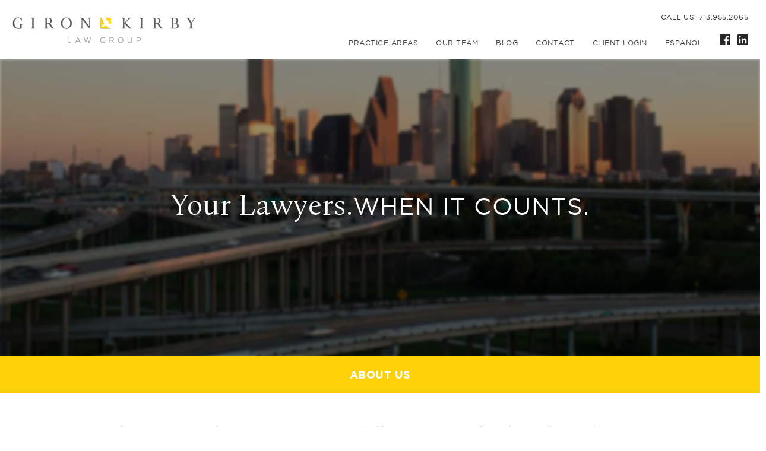

--- FILE ---
content_type: text/css
request_url: https://gironkirbylaw.com/wp-content/themes/gklaw/assets/css/main.css?ver=6.8.3
body_size: 68
content:
body{font-family:sans-serif}.header{border-bottom:1px solid #eee;padding:2rem}.footer{border-top:1px solid #eee;padding:2rem}

/*# sourceMappingURL=main.css.map */

--- FILE ---
content_type: text/css
request_url: https://gironkirbylaw.com/wp-content/themes/gklaw/assets/css/legacy.css?ver=6.8.3
body_size: 53733
content:
/* Slider */
.slick-slider {
  position: relative;
  display: block;
  -webkit-box-sizing: border-box;
          box-sizing: border-box;
  -webkit-user-select: none;
  -moz-user-select: none;
  -ms-user-select: none;
  user-select: none;
  -webkit-touch-callout: none;
  -khtml-user-select: none;
  -ms-touch-action: pan-y;
  touch-action: pan-y;
  -webkit-tap-highlight-color: transparent; }

.slick-list {
  position: relative;
  display: block;
  overflow: hidden;
  margin: 0;
  padding: 0; }

.slick-list:focus {
  outline: none; }

.slick-list.dragging {
  cursor: pointer;
  cursor: hand; }

.slick-slider .slick-track,
.slick-slider .slick-list {
  -webkit-transform: translate3d(0, 0, 0);
  transform: translate3d(0, 0, 0); }

.slick-track {
  position: relative;
  top: 0;
  left: 0;
  display: block;
  margin-left: auto;
  margin-right: auto; }

.slick-track:before,
.slick-track:after {
  display: table;
  content: ''; }

.slick-track:after {
  clear: both; }

.slick-loading .slick-track {
  visibility: hidden; }

.slick-slide {
  display: none;
  float: left;
  height: 100%;
  min-height: 1px; }

[dir='rtl'] .slick-slide {
  float: right; }

.slick-slide img {
  display: block; }

.slick-slide.slick-loading img {
  display: none; }

.slick-slide.dragging img {
  pointer-events: none; }

.slick-initialized .slick-slide {
  display: block; }

.slick-loading .slick-slide {
  visibility: hidden; }

.slick-vertical .slick-slide {
  display: block;
  height: auto;
  border: 1px solid transparent; }

.slick-arrow.slick-hidden {
  display: none; }

/* Fix slide flicker */
.slick-slide,
.slick-slider .slick-track,
.slick-slider .slick-list {
  -webkit-transform: translate3d(0, 0, 0);
          transform: translate3d(0, 0, 0);
  -webkit-transform: translateZ(0);
          transform: translateZ(0);
  -webkit-perspective: 1000px;
          perspective: 1000px;
  -webkit-backface-visibility: hidden;
          backface-visibility: hidden;
  will-change: transform; }

.slick-track {
  display: -webkit-box;
  display: -ms-flexbox;
  display: flex;
  -webkit-box-align: center;
      -ms-flex-align: center;
          align-items: center; }

/**
 * Global element defaults
 */
@font-face {
  font-family: 'Gotham';
  font-weight: normal;
  src: url("/wp-content/themes/gklaw/assets/fonts/gotham/Gotham-Book.ttf");
  font-display: swap; }

@font-face {
  font-family: 'Gotham';
  font-weight: 300;
  src: url("/wp-content/themes/gklaw/assets/fonts/gotham/Gotham-Light.ttf");
  font-display: swap; }

@font-face {
  font-family: 'Gotham';
  font-weight: 700;
  src: url("/wp-content/themes/gklaw/assets/fonts/gotham/Gotham-Bold.ttf");
  font-display: swap; }

@font-face {
  font-family: 'Calluna';
  src: url("/wp-content/themes/gklaw/assets/fonts/calluna/Calluna-Light.ttf");
  font-display: swap; }

body {
  -webkit-box-sizing: border-box;
          box-sizing: border-box;
  color: #404040;
  letter-spacing: 0.5px;
  margin: 0;
  overflow-x: hidden; }

*, *:after, *:before {
  -webkit-box-sizing: inherit;
          box-sizing: inherit;
  background-repeat: no-repeat; }

html {
  background: white; }

main {
  background: white; }

picture {
  display: block;
  line-height: 0; }

img {
  max-width: 100%; }

a {
  cursor: pointer;
  color: inherit;
  text-decoration: none;
  -webkit-transition: all .1s ease-out;
  transition: all .1s ease-out; }

svg {
  max-width: 100%; }

/* divs should not have the focus ring by default */
div:focus {
  outline: none; }

html, body, div, span, applet, object, iframe,
h1, h2, h3, h4, h5, h6, p, blockquote,
a, abbr, acronym, address, big, cite, code,
del, dfn, em, img, ins, kbd, q, s, samp,
small, strike, strong, sub, sup, tt, var,
b, u, i, center,
dl, dt, dd, ol, ul, li,
fieldset, form, label, legend,
table, caption, tbody, tfoot, thead, tr, th, td,
article, aside, canvas, details, embed,
figure, figcaption, footer, header, hgroup,
menu, nav, output, ruby, section, summary,
time, mark, audio, video, input, textarea {
  margin: 0;
  padding: 0;
  border: 0;
  font-size: 100%;
  vertical-align: baseline; }

body {
  font-family: "Gotham", sans-serif;
  line-height: 1.3;
  font-size: 18px; }

input {
  font-family: "Gotham", sans-serif; }

h1, h2, h3, h4, h5, h6 {
  font-weight: normal; }

pre, pre * {
  font-family: 'Menlo', 'Fira Code', monospace; }

article, aside, details, figcaption, figure,
footer, header, hgroup, menu, nav, section {
  display: block; }

blockquote, q {
  quotes: none; }

blockquote:before, blockquote:after,
q:before, q:after {
  content: '';
  content: none; }

table {
  border-collapse: collapse;
  border-spacing: 0; }

button {
  font-family: inherit;
  font-size: inherit;
  border-radius: 6px;
  -webkit-transition: -webkit-box-shadow .2s ease;
  transition: -webkit-box-shadow .2s ease;
  transition: box-shadow .2s ease;
  transition: box-shadow .2s ease, -webkit-box-shadow .2s ease; }

button:focus {
  -webkit-box-shadow: 0 0 0 2px rgba(52, 110, 6, 0.2);
          box-shadow: 0 0 0 2px rgba(52, 110, 6, 0.2);
  outline: none; }

/* Remove the clearfix trick  from slick
   as it creates visual artifacts on Safari.
   (It's unnecessary anyway, since we use flexbox) */
.slick-track:before {
  content: none !important; }

.u-button-box {
  font-weight: bold;
  font-size: 16px;
  text-transform: uppercase;
  min-width: 230px;
  display: inline-block;
  border: 6px solid #fed008;
  text-decoration: none !important;
  padding-top: 18px;
  padding-right: 20px;
  padding-bottom: 16px;
  padding-left: 20px;
  text-align: center;
  color: #383838; }
  .u-button-box.-light {
    color: white;
    background-color: rgba(0, 0, 0, 0.4); }
  .u-button-box.-white {
    color: #535353;
    border-color: white; }
  @media (max-width: 600px) {
    .u-button-box {
      padding-top: 9px;
      padding-right: 12px;
      padding-bottom: 8px;
      padding-left: 12px;
      font-size: 14px;
      border-width: 3px;
      min-width: 0; } }

.u-dot-title {
  font-weight: bold;
  font-size: 16px;
  text-transform: uppercase;
  text-align: center;
  max-width: 600px;
  color: #161616;
  display: table;
  padding-top: 5px;
  margin-right: auto;
  margin-left: auto; }
  @media (min-width: 769px) {
    .u-dot-title {
      margin-bottom: 1.5rem; } }
  .u-dot-title.-light {
    color: white; }
  .u-dot-title:after {
    content: '';
    display: block;
    position: relative;
    width: 10px;
    height: 10px;
    margin-top: 10px;
    margin-right: auto;
    margin-left: auto;
    background: #fed008;
    color: #161616; }

.u-html-content {
  overflow: auto;
  font-size: 16px;
  color: #535353; }
  .u-html-content p {
    line-height: 1.8; }
  .u-html-content h1, .u-html-content p, .u-html-content ul {
    margin-top: 2rem;
    margin-bottom: 2rem; }
  .u-html-content ul, .u-html-content ol {
    margin-left: 2rem; }
    .u-html-content ul ul, .u-html-content ul ol, .u-html-content ol ul, .u-html-content ol ol {
      margin-top: 0;
      margin-bottom: 0; }
  .u-html-content a {
    text-decoration: underline; }
  .u-html-content blockquote {
    margin-left: 70px;
    border-left: 8px solid #A5A5A5;
    padding-left: 2rem; }
  .u-html-content h1, .u-html-content h2, .u-html-content h3, .u-html-content h4, .u-html-content h5, .u-html-content h6 {
    font-family: "Calluna";
    font-weight: bold;
    font-size: 24px;
    font-weight: 300; }
  .u-html-content h2 {
    font-size: 22px; }
  .u-html-content h3 {
    font-size: 20px; }
  .u-html-content h4, .u-html-content h5, .u-html-content h6 {
    font-size: 18px; }
  @media (max-width: 768px) {
    .u-html-content h1 {
      font-size: 22px; }
    .u-html-content p {
      font-size: 14px; } }
  .u-html-content .entry-content img {
    margin: 0 0 1.5em 0; }
  .u-html-content .alignleft, .u-html-content img.alignleft {
    margin-right: 1.5em;
    display: inline;
    float: left; }
  .u-html-content .alignright, .u-html-content img.alignright {
    margin-left: 1.5em;
    display: inline;
    float: right; }
  .u-html-content .aligncenter, .u-html-content img.aligncenter {
    margin-right: auto;
    margin-left: auto;
    display: block;
    clear: both; }
  .u-html-content .wp-caption {
    margin-bottom: 1.5em;
    text-align: center;
    padding-top: 5px; }
  .u-html-content .wp-caption img {
    border: 0 none;
    padding: 0;
    margin: 0; }
  .u-html-content .wp-caption p.wp-caption-text {
    line-height: 1.5;
    font-size: 10px;
    margin: 0; }
  .u-html-content .wp-smiley {
    margin: 0 !important;
    max-height: 1em; }
  .u-html-content blockquote.left {
    margin-right: 20px;
    text-align: right;
    margin-left: 0;
    width: 33%;
    float: left; }
  .u-html-content blockquote.right {
    margin-left: 20px;
    text-align: left;
    margin-right: 0;
    width: 33%;
    float: right; }

.u-div-header {
  text-align: center;
  font-size: 30px;
  text-transform: uppercase;
  font-weight: bold; }
  .u-div-header:after {
    content: '';
    display: block;
    position: relative;
    margin-top: 4px;
    margin-right: auto;
    margin-bottom: 0;
    margin-left: auto;
    width: 150px;
    height: 3px;
    background-color: #909090; }

.u-top-wrap-padding {
  padding-top: 60px;
  padding-bottom: 60px; }
  @media (max-width: 768px) {
    .u-top-wrap-padding {
      padding-top: 40px;
      padding-bottom: 40px; } }

.u-small {
  font-size: smaller; }

/* IE11 does propagate min-height values
   to the children of flex elements, resulting
   in those elements being unable to center themselves.
   Nesting the root flex component in another flex parent
   is a workaround for this bug.
   https: */
.u-fix-flex-height {
  display: -webkit-box !important;
  display: -ms-flexbox !important;
  display: flex !important;
  -webkit-box-orient: vertical;
  -webkit-box-direction: normal;
      -ms-flex-direction: column;
          flex-direction: column; }

.u-inner {
  margin-right: auto;
  margin-left: auto;
  max-width: 984px;
  padding-right: 32px;
  padding-left: 32px; }
  .u-inner.-wide {
    margin-right: auto;
    margin-left: auto;
    max-width: 1220px; }
  @media (max-width: 480px) {
    .u-inner {
      padding-right: 18px;
      padding-left: 18px; } }

.u-checkbox {
  position: relative;
  cursor: pointer; }
  .u-checkbox > input {
    display: none; }
  .u-checkbox span:before {
    content: '';
    display: inline-block;
    position: relative;
    width: 20px;
    height: 20px;
    border: 1px solid #F0F0F0;
    vertical-align: text-bottom;
    margin-right: 8px; }
  .u-checkbox input:checked + span:after {
    content: '';
    display: block;
    position: relative;
    position: absolute;
    top: 0;
    left: 0;
    width: 30px;
    height: 20px;
    pointer-events: none;
    background-image: url(/wp-content/themes/gklaw/assets/images/icon-check.png); }

.back-to-top {
  position: fixed;
  right: 1rem;
  bottom: 0;
  text-transform: uppercase;
  z-index: 200;
  cursor: pointer;
  border: 2px solid #58585A;
  border-bottom: 0;
  background: white;
  -webkit-transition: -webkit-transform 0.6s cubic-bezier(0.25, 0.8, 0.25, 1);
  transition: -webkit-transform 0.6s cubic-bezier(0.25, 0.8, 0.25, 1);
  transition: transform 0.6s cubic-bezier(0.25, 0.8, 0.25, 1);
  transition: transform 0.6s cubic-bezier(0.25, 0.8, 0.25, 1), -webkit-transform 0.6s cubic-bezier(0.25, 0.8, 0.25, 1);
  padding-top: 0.5rem;
  padding-right: 0.5rem;
  padding-bottom: 0.5rem;
  padding-left: 0.5rem;
  text-align: center;
  font-size: 12px; }
  @media (max-width: 480px) {
    .back-to-top {
      font-size: 10px;
      padding-top: 0.5rem;
      padding-right: 0.3rem;
      padding-bottom: 0.5rem;
      padding-left: 0.3rem; } }
  .back-to-top.is-hidden {
    -webkit-transform: translateY(50px);
            transform: translateY(50px); }

.badges-wrap {
  display: -webkit-box;
  display: -ms-flexbox;
  display: flex;
  -webkit-box-pack: center;
      -ms-flex-pack: center;
          justify-content: center;
  -webkit-box-align: center;
      -ms-flex-align: center;
          align-items: center;
  margin: 14px auto 0;
  max-width: 1123px;
  -ms-flex-wrap: wrap;
      flex-wrap: wrap; }
  .badges-wrap .badge {
    margin-top: 30px;
    margin-right: 22px;
    margin-bottom: 30px;
    margin-left: 22px;
    display: -webkit-box;
    display: -ms-flexbox;
    display: flex; }
    .badges-wrap .badge:not(.-own-size) {
      max-height: 70px; }
    .badges-wrap .badge.-tighter {
      margin-right: 16px;
      margin-left: 16px; }
    .badges-wrap .badge img {
      max-height: 70px;
      margin: 0 auto; }
    .badges-wrap .badge svg {
      margin: 0 auto;
      width: 110px !important; }
  .badges-wrap .badge-pbtx {
    max-width: 180px; }
  .badges-wrap .badge-avvo {
    margin-right: 0 !important;
    margin-left: 0 !important; }
  .badges-wrap .badge-best-law > img {
    max-height: 70px;
    border-radius: 5px; }
  .badges-wrap .badge-state-bar {
    max-width: 220px;
    max-height: 70px; }
  .badges-wrap .badge-houstonia {
    max-width: 260px; }
  .badges-wrap .slbadge-wrap {
    margin-top: 0;
    margin-right: 0;
    margin-bottom: 50px;
    margin-left: 0;
    max-height: 90px !important; }
    .badges-wrap .slbadge-wrap > div {
      -webkit-transform: scale(0.65);
              transform: scale(0.65);
      -webkit-transform-origin: center;
              transform-origin: center; }
    .badges-wrap .slbadge-wrap > div {
      margin: 0 auto; }
  .badges-wrap .spacer {
    width: 100%;
    display: -webkit-box;
    display: -ms-flexbox;
    display: flex;
    -webkit-box-pack: center;
        -ms-flex-pack: center;
            justify-content: center;
    -webkit-box-align: center;
        -ms-flex-align: center;
            align-items: center; }
    .badges-wrap .spacer .badge {
      width: auto; }
  @media (max-width: 1600px) {
    .badges-wrap .badge {
      margin-top: 0;
      margin-right: 22px;
      margin-bottom: 50px;
      margin-left: 22px;
      -webkit-box-align: center;
          -ms-flex-align: center;
              align-items: center; }
    .badges-wrap .slbadge-wrap > div {
      -webkit-transform: scale(0.7);
              transform: scale(0.7);
      -webkit-transform-origin: center;
              transform-origin: center; } }
  @media (max-width: 1310px) {
    .badges-wrap .spacer {
      width: 45%; }
      .badges-wrap .spacer .badge {
        width: 50%; } }
  @media (max-width: 1000px) {
    .badges-wrap {
      padding-top: 10px;
      -ms-flex-wrap: wrap;
          flex-wrap: wrap; }
      .badges-wrap .slbadge-wrap > div {
        -webkit-transform: scale(0.7);
                transform: scale(0.7);
        -webkit-transform-origin: center;
                transform-origin: center; }
      .badges-wrap .slbadge-wrap > div {
        margin: 0 auto 20px; } }
  @media (max-width: 768px) {
    .badges-wrap .badge {
      margin-top: 30px;
      margin-right: 3%;
      margin-bottom: 0;
      margin-left: 3%; }
    .badges-wrap .spacer {
      width: 64%; } }
  @media (max-width: 600px) {
    .badges-wrap .badge {
      margin-top: 30px;
      margin-right: 2%;
      margin-bottom: 0;
      margin-left: 2%;
      width: 46%; }
    .badges-wrap .spacer {
      width: 100%; } }
  @media (max-width: 320px) {
    .badges-wrap .badge {
      width: 100%; } }

.banner-box {
  background: #EBEDEF;
  background-size: auto 100%;
  background-position: center;
  background-repeat: no-repeat; }
  .banner-box.-bg-cover {
    background-size: cover; }
  .banner-box .inner {
    position: relative;
    min-height: 500px;
    display: -webkit-box;
    display: -ms-flexbox;
    display: flex;
    -webkit-box-pack: start;
        -ms-flex-pack: start;
            justify-content: flex-start;
    -webkit-box-align: center;
        -ms-flex-align: center;
            align-items: center; }
  .banner-box .title {
    position: relative;
    margin-top: 12rem;
    min-width: 300px;
    color: #161616;
    line-height: 1;
    font-family: "Calluna";
    font-size: 70px;
    font-size: 45px; }
  .banner-box .side {
    position: absolute;
    right: calc(100% + 4rem);
    bottom: 10px;
    font-family: "Gotham";
    font-weight: bold;
    font-size: 16px;
    text-transform: uppercase;
    width: 100%;
    text-align: right;
    color: #707071;
    -webkit-transform-origin: bottom right;
            transform-origin: bottom right;
    -webkit-transform: rotate(90deg);
            transform: rotate(90deg); }
  .banner-box.-dark .title {
    color: white; }
  .banner-box.-dark .side {
    color: #FED80B; }
  @media (max-width: 1100px) {
    .banner-box .side {
      font-size: 14px;
      right: calc(100% + 2.2rem); } }
  @media (max-width: 1020px) {
    .banner-box .inner {
      min-height: 260px; }
    .banner-box .title {
      min-width: none;
      width: 100%;
      margin-top: auto;
      font-size: 38px;
      padding-top: 1rem;
      padding-bottom: 1rem; }
    .banner-box .side {
      -webkit-transform: none;
              transform: none;
      top: -.5rem;
      left: 0;
      text-align: left; } }
  @media (max-width: 630px) {
    .banner-box .side {
      max-width: 12.5rem;
      top: -.95rem; }
    .banner-box .side,
    .banner-box .title {
      color: white;
      text-shadow: 1px 1px 4px #133c6d; } }

.blocks-grid {
  margin-bottom: -40px;
  display: -webkit-box;
  display: -ms-flexbox;
  display: flex;
  -ms-flex-wrap: wrap;
      flex-wrap: wrap;
  -webkit-box-pack: justify;
      -ms-flex-pack: justify;
          justify-content: space-between;
  color: white; }
  .blocks-grid .block {
    padding-top: 8px;
    padding-right: 14px;
    padding-bottom: 8px;
    padding-left: 14px;
    display: -webkit-box;
    display: -ms-flexbox;
    display: flex;
    -webkit-box-orient: vertical;
    -webkit-box-direction: normal;
        -ms-flex-direction: column;
            flex-direction: column;
    background-size: cover;
    background-position: center;
    background-repeat: no-repeat;
    width: calc(50% - 20px);
    font-size: 14px;
    min-height: 200px;
    background-color: #395DA0;
    margin-bottom: 44px;
    text-decoration: none;
    color: white;
    line-height: 1.8; }
    .blocks-grid .block.-long-text {
      font-size: 12px; }
    .blocks-grid .block .title {
      padding-top: 12px;
      padding-bottom: 12px; }
    .blocks-grid .block .title.-large {
      font-size: 22px;
      font-weight: lighter;
      line-height: 1.2; }
    .blocks-grid .block .learn {
      font-weight: bold;
      font-size: 12px;
      text-transform: uppercase;
      line-height: 1;
      margin-top: auto;
      margin-left: auto; }
      .blocks-grid .block .learn .icon {
        color: #FED80B;
        font-size: 28px;
        font-weight: 300;
        vertical-align: middle; }
  @media (max-width: 700px) {
    .blocks-grid {
      margin-bottom: -20px; }
      .blocks-grid .block {
        width: calc(50% - 10px);
        margin-bottom: 20px; } }
  @media (max-width: 500px) {
    .blocks-grid .block {
      width: 100%; } }

.contact-cta {
  text-align: center;
  max-width: 776px;
  margin-right: auto;
  margin-left: auto; }
  .contact-cta .u-button-box {
    font-size: 14px;
    width: 100%; }
  .contact-cta a {
    text-decoration: none; }

.content-with-sidebar-box {
  display: -webkit-box;
  display: -ms-flexbox;
  display: flex; }
  .content-with-sidebar-box > .sidebar {
    max-width: 320px;
    width: 100%;
    margin-right: 60px; }
  .content-with-sidebar-box > .content {
    width: 100%; }
  @media (max-width: 1000px) {
    .content-with-sidebar-box > .sidebar {
      margin-right: 30px; } }
  @media (max-width: 850px) {
    .content-with-sidebar-box {
      -webkit-box-orient: vertical;
      -webkit-box-direction: normal;
          -ms-flex-direction: column;
              flex-direction: column; }
      .content-with-sidebar-box > .sidebar {
        position: static !important;
        -webkit-box-ordinal-group: 3;
            -ms-flex-order: 2;
                order: 2;
        margin-top: 2rem;
        margin-right: auto;
        margin-left: auto; }
      .content-with-sidebar-box > .sidebar > .inner {
        position: static !important; } }

.custom-content .four-panels-wrap {
  margin-top: 2rem;
  margin-bottom: 4rem; }
  @media (min-width: 1415px) {
    .custom-content .four-panels-wrap {
      margin-right: -15rem;
      margin-left: -15rem; } }
  @media (min-width: 1001px) {
    .custom-content .four-panels-wrap {
      margin-right: calc((100vw - 935px) / 2 * -1);
      margin-left: calc((100vw - 935px) / 2 * -1); } }
  @media (max-width: 768px) {
    .custom-content .four-panels-wrap {
      margin-right: 0;
      margin-left: 0; } }

.custom-content .four-panels-wrap-inner {
  max-width: 1400px;
  margin-right: auto;
  margin-left: auto; }

.custom-content .u-dot-title {
  margin-top: 1.5rem; }

.custom-content > *:first-child,
.custom-content > .u-html-content:first-child > p:first-child {
  margin-top: 0; }

.legal-box {
  padding-bottom: 1rem; }

.contact-box {
  display: -webkit-box;
  display: -ms-flexbox;
  display: flex;
  -webkit-box-align: center;
      -ms-flex-align: center;
          align-items: center;
  -webkit-box-orient: vertical;
  -webkit-box-direction: normal;
      -ms-flex-direction: column;
          flex-direction: column;
  background: #f6f4f5;
  padding: 70px; }
  .page-slug-team .contact-box {
    background: white; }

.contact-box .logo {
  margin: 4rem auto 2.3rem; }
.contact-box-cols {
  display: -webkit-box;
  display: -ms-flexbox;
  display: flex;
  gap: 1.25rem;
}

.contact-box .content {
  width: 100%;
  -webkit-box-pack: center;
      -ms-flex-pack: center;
          justify-content: center;
  display: -webkit-box;
  display: -ms-flexbox;
  display: flex;
  font-size: 18px; }

.contact-box .content > .left {
  padding-right: 20px;
  max-width: 50%; }

.contact-box .content > .map {
  padding-left: 20px; }

.contact-box .phone a {
  color: inherit;
  text-decoration: none; }

.contact-box .addr {
  font-size: 16px;
  padding-top: 25px;
  margin-top: 34px;
  border-top: 3px solid #e0e0e0;
  text-align: center;
  color: #4a4a4a;
  line-height: 1.4; }

@media (max-width: 768px) {
  .contact-box {
    padding: 40px 1rem; }
  .contact-box .logo {
    max-width: 220px;
    margin-top: 3rem;
    margin-bottom: 2rem; }
  .contact-box .contact-box-cols {
    -webkit-box-orient: vertical;
    -webkit-box-direction: normal;
        -ms-flex-direction: column;
            flex-direction: column;
    gap: 2rem;
  }
  .contact-box .content {
    font-size: 12px; }
  .contact-box .content > .left {
    padding-right: 0; }
  .contact-box .phone {
    width: 100%;
    padding: 10px 10px 8px 10px; }
  .contact-box .addr {
    margin-top: 20px;
    padding-top: 15px; }
  .contact-box .content > .left > .u-button-box {
    border-width: 3px;
    font-size: 14px; } }

.legal-box {
  font-size: 10px;
  background: #ececec;
  color: #383838; }

.legal-box .inner {
  max-width: 1180px;
  padding: 25px;
  line-height: 1.4;
  margin: 0 auto; }

.header-box {
  position: relative; }
  .header-box > .inner {
    margin-right: auto;
    margin-left: auto;
    max-width: 1400px;
    display: -webkit-box;
    display: -ms-flexbox;
    display: flex;
    -webkit-box-align: center;
        -ms-flex-align: center;
            align-items: center;
    -webkit-box-pack: justify;
        -ms-flex-pack: justify;
            justify-content: space-between;
    padding: 25px 20px;
    height: 100px; }
  .header-box .logo {
    margin-top: 15px; }
    .header-box .logo img {
      max-width: 314px;
      width: 100%;
      display: block; }
  .header-box .contact {
    font-weight: bold;
    font-size: 12px;
    text-transform: uppercase;
    color: #383838;
    margin-bottom: 22px;
    text-align: right; }
  .header-box nav {
    display: -webkit-box;
    display: -ms-flexbox;
    display: flex;
    -webkit-box-align: end;
        -ms-flex-align: end;
            align-items: flex-end;
    font-size: 12px;
    text-transform: uppercase; }
    .header-box nav .item {
      padding-right: 15px;
      padding-left: 15px; }
      .header-box nav .item:last-child {
        padding-right: 0; }
  .header-box .social {
    display: -webkit-box;
    display: -ms-flexbox;
    display: flex; }
  .header-box .social a + a {
    margin-left: 12px; }
  .header-box .social a svg {
    width: 18px;
    height: 18px;
    fill: #272727; }

@media (min-width: 769px) {
  .header-box .mobile-nav {
    display: none !important; }
  .header-box .hamburger {
    display: none; } }

@media (min-width: 769px) and (max-width: 980px) {
  .header-box .logoWrap {
    max-width: 200px; } }

@media (min-width: 769px) and (max-width: 850px) {
  .header-box nav .item {
    padding-right: 6px;
    padding-left: 6px; } }

@media (max-width: 768px) {
  .header-box {
    padding-top: 12px;
    padding-right: 12px;
    padding-bottom: 12px;
    padding-left: 12px;
    height: 71px; }
  .header-box .navWrap {
    display: none; }
  .header-box .logo {
    max-width: 314px;
    margin: 0; }
  .header-box > .inner {
    padding: 0;
    height: auto; }
  .header-box .logoWrap {
    text-align: center;
    width: 100%;
    font-size: 0; }
  .header-box .logo {
    margin-top: 4px;
    display: inline-block; }
  .header-box .hamburger {
    position: absolute;
    top: 0;
    left: 4px;
    display: block;
    background: #F0F0F0;
    width: 72px;
    height: 71px; }
  .header-box .hamburgerIcon {
    display: -webkit-box;
    display: -ms-flexbox;
    display: flex;
    -webkit-box-pack: center;
        -ms-flex-pack: center;
            justify-content: center;
    -webkit-box-align: center;
        -ms-flex-align: center;
            align-items: center;
    margin-top: 0;
    margin-right: auto;
    margin-bottom: 0;
    margin-left: auto;
    cursor: pointer;
    height: 100%; } }

@media (max-width: 540px) {
  .header-box {
    height: 50px; }
  .header-box .logo {
    max-width: 180px; }
  .header-box .hamburger {
    width: 50px;
    height: 50px; }
  .header-box .hamburgerIcon {
    max-width: 15px; } }

@media (max-width: 320px) {
  .header-box .logoWrap {
    text-align: right; } }

.panels-wrap {
  display: -webkit-box;
  display: -ms-flexbox;
  display: flex;
  margin-right: -2px;
  margin-left: -2px; }
  .panels-wrap > .panel-box {
    width: 100%;
    margin-right: 2px;
    margin-left: 2px; }

@media (min-width: 1001px) {
  .panels-wrap[data-focus="0"] .panel-box .bg:not(.main) {
    opacity: .15; }
  .panels-wrap[data-focus="1"] .panel-box .bg:not(:nth-child(1)) {
    opacity: 0; }
  .panels-wrap[data-focus="1"] .panel-box:nth-child(1) .inner .description {
    max-height: 100px; }
  .panels-wrap[data-focus="2"] .panel-box .bg:not(:nth-child(2)) {
    opacity: 0; }
  .panels-wrap[data-focus="2"] .panel-box:nth-child(2) .inner .description {
    max-height: 100px; }
  .panels-wrap[data-focus="3"] .panel-box .bg:not(:nth-child(3)) {
    opacity: 0; }
  .panels-wrap[data-focus="3"] .panel-box:nth-child(3) .inner .description {
    max-height: 100px; }
  .panels-wrap[data-focus="4"] .panel-box .bg:not(:nth-child(4)) {
    opacity: 0; }
  .panels-wrap[data-focus="4"] .panel-box:nth-child(4) .inner .description {
    max-height: 100px; } }

@media (max-width: 1000px) {
  .panels-wrap {
    -ms-flex-wrap: wrap;
        flex-wrap: wrap;
    -webkit-box-pack: justify;
        -ms-flex-pack: justify;
            justify-content: space-between; }
    .panels-wrap > .panel-box {
      width: calc(50% - 5px);
      margin-top: 0;
      margin-right: 0;
      margin-bottom: 10px;
      margin-left: 0; }
  .panels-wrap .panel-box .bg:not(.-mobile) {
    display: none; }
  .panels-wrap .panel-box .bg {
    opacity: 0.33; } }

@media (min-width: 601px) and (max-width: 800px) {
  .panels-wrap .panel-box .inner .title {
    font-size: 22px; } }

@media (max-width: 600px) {
  .panels-wrap .panel-box {
    width: 100%; } }

.panel-box {
  background: black;
  color: white;
  min-height: 500px;
  position: relative;
  cursor: pointer; }
  .panel-box .bg {
    opacity: .8;
    position: absolute;
    top: 0;
    right: 0;
    bottom: 0;
    left: 0;
    background-size: cover;
    -webkit-transition: opacity .8s ease, -webkit-filter .4s ease;
    transition: opacity .8s ease, -webkit-filter .4s ease;
    transition: opacity .8s ease, filter .4s ease;
    transition: opacity .8s ease, filter .4s ease, -webkit-filter .4s ease;
    -webkit-filter: grayscale(1%);
            filter: grayscale(1%); }
  .panel-box .inner {
    position: relative;
    text-align: left;
    height: 100%;
    z-index: 1;
    padding-top: 25px;
    padding-right: 30px;
    padding-bottom: 25px;
    padding-left: 30px;
    display: -webkit-box;
    display: -ms-flexbox;
    display: flex;
    -webkit-box-pack: end;
        -ms-flex-pack: end;
            justify-content: flex-end;
    -webkit-box-orient: vertical;
    -webkit-box-direction: normal;
        -ms-flex-direction: column;
            flex-direction: column; }
  .panel-box .inner .description {
    -webkit-transition: max-height .6s ease;
    transition: max-height .6s ease;
    -webkit-transition-delay: .2s;
            transition-delay: .2s;
    overflow: hidden; }
    @media (min-width: 1001px) {
      .panel-box .inner .description {
        max-height: 0%; } }
  .panel-box .inner .title {
    font-weight: lighter;
    font-size: 28px;
    margin-bottom: 20px; }
  .panel-box .inner .more {
    font-weight: bold;
    font-size: 14px;
    text-transform: uppercase; }
    .panel-box .inner .more em {
      font-style: normal;
      font-weight: normal;
      font-size: 30px;
      position: relative;
      bottom: -0.1em; }
  @media (max-width: 1200px) {
    .panel-box {
      min-height: 300px; } }

.search-form {
  position: relative;
  background: white;
  border-radius: 6px;
  -webkit-transition: all .2s linear;
  transition: all .2s linear;
  padding-left: 34px; }
  .search-form [data-search-show] {
    cursor: pointer;
    -webkit-transform: translateX(0);
            transform: translateX(0); }
  .search-form .search {
    display: -webkit-box;
    display: -ms-flexbox;
    display: flex;
    min-height: 31px;
    -webkit-transition: all .2s linear;
    transition: all .2s linear; }
    .search-form .search .icon {
      position: absolute;
      left: 8px;
      padding-top: 7px;
      padding-right: 0;
      padding-bottom: 6px;
      padding-left: 0; }
      .search-form .search .icon.-dark {
        opacity: 0; }
    .search-form .search img {
      -webkit-backface-visibility: hidden;
              backface-visibility: hidden;
      display: block; }
    .search-form .search input {
      width: 84px;
      -webkit-transition: all 0.4s cubic-bezier(0.25, 0.8, 0.25, 1);
      transition: all 0.4s cubic-bezier(0.25, 0.8, 0.25, 1);
      background: transparent; }
  .search-form.-visible .search .icon {
    opacity: 0; }
  .search-form.-visible .search .icon.-dark {
    opacity: 1; }
  .search-form:not(.-visible) {
    background: transparent; }
    .search-form:not(.-visible) .search input {
      width: 2px;
      opacity: 0; }
  .search-form input:focus {
    outline: none; }

.sidebar-menu .tab-section {
  background: #F0F0F0;
  margin-bottom: 1rem; }

.sidebar-menu [data-tabs] {
  cursor: pointer; }

.sidebar-menu [data-tabs-target] {
  display: none; }

.sidebar-menu .header {
  padding-top: 14px;
  padding-right: 10px;
  padding-bottom: 14px;
  padding-left: 24px;
  font-weight: bold;
  font-size: 12px;
  text-transform: uppercase;
  display: -webkit-box;
  display: -ms-flexbox;
  display: flex;
  -webkit-box-align: center;
      -ms-flex-align: center;
          align-items: center;
  background: #C7C8C9;
  min-height: 56px; }
  .sidebar-menu .header .icon {
    display: -webkit-box;
    display: -ms-flexbox;
    display: flex;
    -webkit-box-pack: center;
        -ms-flex-pack: center;
            justify-content: center;
    -webkit-box-align: center;
        -ms-flex-align: center;
            align-items: center;
    font-weight: lighter;
    font-size: 20px;
    width: 28px;
    height: 28px;
    margin-left: 2px;
    color: #FED80B;
    min-width: 28px;
    margin-left: auto;
    background: white;
    border-radius: 50%; }
    .sidebar-menu .header .icon span {
      position: relative;
      left: .5px; }
  .sidebar-menu .header .icon .plus {
    display: block;
    top: 1px; }
  .sidebar-menu .header .icon .minus {
    display: none;
    position: relative;
    font-size: 30px; }
  .sidebar-menu .header:active, .sidebar-menu .header:focus, .sidebar-menu .header.is-open {
    background: #FED80B; }
    .sidebar-menu .header:active .icon .plus, .sidebar-menu .header:focus .icon .plus, .sidebar-menu .header.is-open .icon .plus {
      display: none; }
    .sidebar-menu .header:active .icon .minus, .sidebar-menu .header:focus .icon .minus, .sidebar-menu .header.is-open .icon .minus {
      display: block; }

.sidebar-menu .content {
  padding-top: 34px;
  padding-right: 24px;
  padding-bottom: 34px;
  padding-left: 24px;
  font-size: 16px; }
  .sidebar-menu .content > a {
    display: block; }
    .sidebar-menu .content > a:hover {
      text-decoration: underline; }
    .sidebar-menu .content > a:not(:last-child) {
      padding-bottom: 10px; }

.testimonial-slider blockquote {
  padding: 5.25rem 0 3.125rem; }
  @media (max-width: 1200px) {
    .testimonial-slider blockquote {
      padding: 5.25rem 0 6.25rem; } }
  .testimonial-slider blockquote p {
    color: #fff;
    font-size: 1.5rem;
    font-family: "Calluna";
    text-align: center;
    margin-bottom: 20px;
    padding: 0 1.25rem; }
    @media (min-width: 1201px) {
      .testimonial-slider blockquote p {
        padding: 0; } }
  .testimonial-slider blockquote footer {
    color: #fff;
    font-weight: bold;
    text-align: center; }

.testimonial-slider .slick-dots {
  position: absolute;
  bottom: 45px;
  display: block;
  width: 100%;
  padding: 0;
  margin: 0;
  list-style: none;
  text-align: center; }
  .testimonial-slider .slick-dots li {
    position: relative;
    display: inline-block;
    width: 15px;
    height: 15px;
    margin: 0 12px;
    padding: 0; }
    .testimonial-slider .slick-dots li button {
      font-size: 0;
      line-height: 0;
      display: block;
      width: 15px;
      height: 15px;
      background-color: #fed008;
      cursor: pointer;
      color: transparent;
      border: 0;
      outline: none;
      border-radius: 0; }
  .testimonial-slider .slick-dots li.slick-active button {
    background-color: #fff; }

.testimonial-slider .slick-next, .testimonial-slider .slick-prev {
  font-size: 0;
  line-height: 0;
  width: 20px;
  height: 34px;
  line-height: 0;
  position: absolute;
  top: calc(50% - 16px);
  cursor: pointer;
  border: none;
  outline: none;
  background-color: transparent;
  background-size: cover;
  -webkit-transition: opacity .3s ease-out;
  transition: opacity .3s ease-out; }

.testimonial-slider .slick-prev {
  background-image: url(/wp-content/themes/gklaw/assets/images/icons/leftarrow.png);
  left: -24px; }
  @media (min-width: 1201px) {
    .testimonial-slider .slick-prev {
      left: -130px; } }

.testimonial-slider .slick-next {
  right: -24px;
  left: auto;
  background-image: url(/wp-content/themes/gklaw/assets/images/icons/rightarrow.png); }
  @media (min-width: 1201px) {
    .testimonial-slider .slick-next {
      right: -130px; } }

.testimonial-slider .slick-prev:hover, .testimonial-slider .slick-next:hover {
  opacity: .8; }

.not-found-content > .content-box {
  margin-bottom: 96px; }

.not-found-content > form > .search {
  display: -webkit-box;
  display: -ms-flexbox;
  display: flex;
  -webkit-box-pack: start;
      -ms-flex-pack: start;
          justify-content: flex-start;
  -webkit-box-align: center;
      -ms-flex-align: center;
          align-items: center;
  font-size: 19px;
  line-height: 1.6;
  margin-bottom: 40px;
  padding: 10px;
  border: 1px solid black;
  border-radius: 4px; }
  @media (max-width: 768px) {
    .not-found-content > form > .search {
      font-size: 16px; } }
  .not-found-content > form > .search .icon-box {
    padding-right: 10px;
    width: 26px;
    display: -webkit-box;
    display: -ms-flexbox;
    display: flex; }
  .not-found-content > form > .search input {
    width: 100%; }

@media (min-width: 1041px) {
  .not-found-content > form > .search {
    margin-bottom: 80px; } }

.post-list .post {
  padding-top: 45px;
  padding-bottom: 45px;
  border-top: 1px solid #C8C8C8; }
  .post-list .post .title {
    font-family: "Calluna";
    font-size: 30px;
    color: #535353;
    margin-bottom: .5rem; }
  .post-list .post .meta {
    margin-bottom: 1.5rem; }
    .post-list .post .meta > div {
      display: inline-block;
      font-weight: bold;
      font-size: 14px;
      text-transform: uppercase;
      margin-right: .5rem; }
  .post-list .post .content {
    font-size: 15px;
    margin-bottom: 2rem; }
  .post-list .post .actions {
    display: -webkit-box;
    display: -ms-flexbox;
    display: flex;
    -webkit-box-pack: justify;
        -ms-flex-pack: justify;
            justify-content: space-between;
    -webkit-box-align: center;
        -ms-flex-align: center;
            align-items: center;
    margin-bottom: 1rem; }
    .post-list .post .actions .social a {
      display: inline-block;
      margin-top: 0.75rem;
      margin-bottom: 0.75rem;
      margin-left: 0.5rem; }
    .post-list .post .actions .social a svg {
      width: 18px;
      height: 18px;
      margin-bottom: 2px;
      fill: #272727; }
    @media (max-width: 340px) {
      .post-list .post .actions {
        -webkit-box-orient: vertical;
        -webkit-box-direction: normal;
            -ms-flex-direction: column;
                flex-direction: column;
        -webkit-box-align: start;
            -ms-flex-align: start;
                align-items: flex-start; }
        .post-list .post .actions .social a {
          margin-right: 0.5rem;
          margin-bottom: 0;
          margin-left: 0; }
        .post-list .post .actions .social a svg {
          width: 24px;
          height: 24px; } }

@media (max-width: 768px) {
  .post-list .post {
    padding-top: 2rem;
    padding-bottom: 2rem; } }

.contact-banner {
  background-size: cover;
  background-position: center;
  background-repeat: no-repeat;
  min-height: 240px; }

.contact-wrap .intro {
  font-family: "Calluna";
  font-size: 24px;
  margin-top: 2.5rem;
  margin-bottom: 2.5rem; }
  @media (max-width: 768px) {
    .contact-wrap .intro {
      font-size: 18px; } }

.contact-form {
  font-size: 0; }
  .contact-form input:not([type=submit]), .contact-form textarea {
    font-family: "Gotham";
    font-size: 16px;
    padding-top: 26px;
    padding-right: 36px;
    padding-bottom: 26px;
    padding-left: 36px;
    background: #F0F0F0;
    width: 100%;
    margin-bottom: 2rem; }
    .contact-form input:not([type=submit]).wpcf7-not-valid, .contact-form textarea.wpcf7-not-valid {
      outline: 2px solid #D71F24; }
  .contact-form textarea {
    max-width: 100%;
    min-width: 100%; }
  .contact-form input[type=submit] {
    font-weight: bold;
    font-size: 16px;
    text-transform: uppercase;
    min-width: 230px;
    display: inline-block;
    border: 6px solid #fed008;
    text-decoration: none !important;
    padding-top: 18px;
    padding-right: 20px;
    padding-bottom: 16px;
    padding-left: 20px;
    text-align: center;
    color: #383838;
    cursor: pointer; }
    .contact-form input[type=submit].-light {
      color: white;
      background-color: rgba(0, 0, 0, 0.4); }
    .contact-form input[type=submit].-white {
      color: #535353;
      border-color: white; }
    @media (max-width: 600px) {
      .contact-form input[type=submit] {
        padding-top: 9px;
        padding-right: 12px;
        padding-bottom: 8px;
        padding-left: 12px;
        font-size: 14px;
        border-width: 3px;
        min-width: 0; } }
  .contact-form p {
    text-align: center; }
  .contact-form > * {
    font-size: 1rem; }
  .contact-form .wpcf7-textarea:focus {
    outline-offset: 0; }
  .contact-form span.wpcf7-not-valid-tip {
    margin-top: -1rem;
    margin-bottom: 1rem;
    color: #D71F24; }
  .contact-form div.wpcf7-response-output {
    padding: 1rem; }
  .contact-form div.wpcf7-response-output,
  .contact-form div.wpcf7-acceptance-missing {
    border-color: #FED80B;
    border-width: 3px; }
  .contact-form .use-floating-validation-tip span.wpcf7-not-valid-tip,
  .contact-form div.wpcf7-mail-sent-ng,
  .contact-form div.wpcf7-aborted,
  .contact-form div.wpcf7-validation-errors {
    border-color: #D71F24;
    border-width: 3px; }
  .contact-form div.wpcf7 .ajax-loader {
    display: block;
    margin-top: 2rem;
    margin-right: auto;
    margin-bottom: 0;
    margin-left: auto; }

.front-banner {
  display: -webkit-box;
  display: -ms-flexbox;
  display: flex;
  -webkit-box-pack: center;
      -ms-flex-pack: center;
          justify-content: center;
  -webkit-box-align: center;
      -ms-flex-align: center;
          align-items: center;
  position: relative;
  background-color: #161616;
  min-height: 500px;
  color: white;
  background-size: cover;
  padding: 20px;
  text-align: center;
  position: relative;
  overflow: hidden; }

.front-banner > .bg {
  position: absolute;
  top: 0;
  right: 0;
  bottom: 0;
  left: 0;
  overflow: hidden; }
  @media (min-width: 701px) {
    .front-banner > .bg {
      height: calc(100% + 6px);
      width: calc(100% + 6px);
      top: -3px;
      left: -3px;
      -webkit-filter: blur(2px);
              filter: blur(2px); } }

.front-banner > .bg:after {
  content: '';
  position: absolute;
  top: 0;
  right: 0;
  bottom: 0;
  left: 0;
  background: rgba(0, 0, 0, 0.4); }

.front-banner > .bg > video {
  min-width: 100%;
  min-height: 100%;
  width: auto;
  height: auto;
  position: absolute;
  top: 50%;
  left: 50%;
  display: none;
  -webkit-transform: translate(-50%, -50%);
          transform: translate(-50%, -50%); }

.front-banner > .bg > .bg-mobile {
  display: none; }

.front-banner > * {
  position: relative; }

.front-banner > h1 {
  font-family: "Gotham";
  font-size: 40px;
  letter-spacing: 1px;
  line-height: 1.4; }

.front-banner > h1 em {
  font-family: "Calluna";
  font-size: 1.25em;
  font-weight: normal;
  font-style: normal; }

@media (max-width: 930px) {
  .front-banner > .bg > video {
    min-width: 150%; } }

@media (max-width: 768px) {
  .front-banner {
    min-height: 360px; }
  .front-banner > .bg > .bg-mobile {
    display: block;
    -o-object-fit: cover;
       object-fit: cover;
    height: 100%;
    width: auto; }
  .front-banner > h1 {
    font-size: 20px;
    z-index: 1; } }

@media (max-width: 480px) {
  .front-banner {
    padding: 1rem;
    min-height: 260px; }
  .front-banner > h1 {
    font-size: 18px;
    z-index: 1; }
  .front-banner:after {
    content: '';
    position: absolute;
    background: rgba(0, 0, 0, 0.3);
    top: 0;
    left: 0;
    right: 0;
    bottom: 0; } }

@media (min-width: 769px) {
  .front-banner > .bg > video {
    display: block; } }

.mobile-nav {
  border-top: 1px solid #E9E9E9;
  display: none;
  position: absolute;
  top: 100%;
  left: 0;
  width: 100%;
  z-index: 10;
  background: #F0F0F0; }

.mobile-nav > .inner {
  padding-top: 2rem;
  padding-right: 2rem;
  padding-bottom: 10rem;
  padding-left: 2rem; }
  .mobile-nav > .inner .item {
    margin-right: auto;
    margin-left: auto;
    max-width: 400px;
    padding-top: 1.5rem;
    padding-bottom: 1.5rem;
    text-align: center;
    font-weight: bold;
    text-transform: uppercase; }
    .mobile-nav > .inner .item + .item {
      border-top: 2px solid #fed008; }

@media (max-width: 540px) {
  .mobile-nav > .inner .item {
    margin-right: auto;
    margin-left: auto;
    max-width: 260px;
    font-size: 14px; } }

.front-content .custom-content {
  padding-top: 1.2rem; }
  .front-content .custom-content .u-html-content > h1 {
    font-size: 30px; }
  .front-content .custom-content .four-panels-wrap {
    margin-top: 3rem;
    margin-bottom: 0; }

.front-intro {
  line-height: 1.4;
  color: #535353;
  padding-top: 50px;
  padding-bottom: 30px; }
  .front-intro h1, .front-intro p {
    margin-top: 2rem;
    margin-bottom: 2rem; }
  .front-intro h1 {
    margin-top: 0;
    font-family: "Calluna";
    font-size: 30px; }
  .front-intro p {
    font-size: 16px;
    line-height: 1.6; }
  @media (max-width: 768px) {
    .front-intro {
      padding-bottom: 10px; }
      .front-intro h1 {
        font-size: 20px; }
      .front-intro p {
        font-size: 14px; } }

.front-team {
  background: #ECECEC; }
  .front-team .inner {
    display: -webkit-box;
    display: -ms-flexbox;
    display: flex;
    -webkit-box-pack: center;
        -ms-flex-pack: center;
            justify-content: center;
    -webkit-box-align: end;
        -ms-flex-align: end;
            align-items: flex-end;
    padding-bottom: 45px;
    margin-right: auto;
    margin-left: auto;
    max-width: 1400px;
    background-position: center bottom;
    min-height: 532px;
    height: 100%; }
  @media (max-width: 630px) {
    .front-team .inner {
      padding-top: 3rem;
      padding-bottom: 3rem;
      padding-top: 50%;
      min-height: 0;
      background-size: cover; } }

.front-awards {
  padding-top: 4rem;
  padding-bottom: 5.5rem;
  background: #383838;
  text-align: center; }

.front-panels {
  text-align: center; }
  .front-panels > .inner {
    margin-right: auto;
    margin-left: auto;
    max-width: 1400px; }
  .front-panels > .inner > .title {
    margin-bottom: 3rem; }

@media (max-width: 1000px) {
  .front-panels > .inner > .title {
    margin-bottom: 2rem; } }

.sub-banner {
  background: #fed008;
  padding: 20px 20px;
  text-align: center;
  text-transform: uppercase;
  font-weight: bold;
  font-size: 18px;
  color: white; }

@media (max-width: 768px) {
  .sub-banner {
    font-size: 16px;
    padding: 30px 20px; } }

.front-testimonials {
  background: #37767f; }

.post-content .social {
  margin-top: 2rem;
  margin-bottom: 2rem; }
  .post-content .social a {
    text-decoration: none;
    margin-right: 0.5rem;
    margin-bottom: 0;
    margin-left: 0; }
  .post-content .social a svg {
    width: 28px;
    height: 28px; }

.info-sidebar .header {
  padding-top: 14px;
  padding-right: 10px;
  padding-bottom: 14px;
  padding-left: 24px;
  font-weight: bold;
  font-size: 12px;
  text-transform: uppercase;
  background: #FED80B; }

.info-sidebar .content {
  overflow: auto;
  font-size: 16px;
  color: #535353;
  padding-top: 18px;
  padding-right: 24px;
  padding-bottom: 18px;
  padding-left: 24px;
  font-size: 16px;
  background: #F0F0F0;
  line-height: 1.6; }
  .info-sidebar .content p {
    line-height: 1.8; }
  .info-sidebar .content h1, .info-sidebar .content p, .info-sidebar .content ul {
    margin-top: 2rem;
    margin-bottom: 2rem; }
  .info-sidebar .content ul, .info-sidebar .content ol {
    margin-left: 2rem; }
    .info-sidebar .content ul ul, .info-sidebar .content ul ol, .info-sidebar .content ol ul, .info-sidebar .content ol ol {
      margin-top: 0;
      margin-bottom: 0; }
  .info-sidebar .content a {
    text-decoration: underline; }
  .info-sidebar .content blockquote {
    margin-left: 70px;
    border-left: 8px solid #A5A5A5;
    padding-left: 2rem; }
  .info-sidebar .content h1, .info-sidebar .content h2, .info-sidebar .content h3, .info-sidebar .content h4, .info-sidebar .content h5, .info-sidebar .content h6 {
    font-family: "Calluna";
    font-weight: bold;
    font-size: 24px;
    font-weight: 300; }
  .info-sidebar .content h2 {
    font-size: 22px; }
  .info-sidebar .content h3 {
    font-size: 20px; }
  .info-sidebar .content h4, .info-sidebar .content h5, .info-sidebar .content h6 {
    font-size: 18px; }
  @media (max-width: 768px) {
    .info-sidebar .content h1 {
      font-size: 22px; }
    .info-sidebar .content p {
      font-size: 14px; } }
  .info-sidebar .content .entry-content img {
    margin: 0 0 1.5em 0; }
  .info-sidebar .content .alignleft, .info-sidebar .content img.alignleft {
    margin-right: 1.5em;
    display: inline;
    float: left; }
  .info-sidebar .content .alignright, .info-sidebar .content img.alignright {
    margin-left: 1.5em;
    display: inline;
    float: right; }
  .info-sidebar .content .aligncenter, .info-sidebar .content img.aligncenter {
    margin-right: auto;
    margin-left: auto;
    display: block;
    clear: both; }
  .info-sidebar .content .wp-caption {
    margin-bottom: 1.5em;
    text-align: center;
    padding-top: 5px; }
  .info-sidebar .content .wp-caption img {
    border: 0 none;
    padding: 0;
    margin: 0; }
  .info-sidebar .content .wp-caption p.wp-caption-text {
    line-height: 1.5;
    font-size: 10px;
    margin: 0; }
  .info-sidebar .content .wp-smiley {
    margin: 0 !important;
    max-height: 1em; }
  .info-sidebar .content blockquote.left {
    margin-right: 20px;
    text-align: right;
    margin-left: 0;
    width: 33%;
    float: left; }
  .info-sidebar .content blockquote.right {
    margin-left: 20px;
    text-align: left;
    margin-right: 0;
    width: 33%;
    float: right; }
  .info-sidebar .content > *:first-child {
    margin-top: 0; }
  .info-sidebar .content > *:last-child {
    margin-bottom: 0; }
  .info-sidebar .content .icons {
    min-height: 30px;
    font-size: 0; display:-webkit-box; display:-ms-flexbox; display:flex;}
  .info-sidebar .content .icons a {
    padding-right: 5px;
    text-decoration: none; }

.qualification-grid {
  color: #535353;
  display: -webkit-box;
  display: -ms-flexbox;
  display: flex;
  -ms-flex-wrap: wrap;
      flex-wrap: wrap; }
  .qualification-grid .item {
    display: -webkit-box;
    display: -ms-flexbox;
    display: flex;
    padding-top: 30px;
    padding-bottom: 30px;
    width: 50%;
    border-top: 3px solid #FED80B; }
    .qualification-grid .item .icon {
      width: 55px;
      min-width: 55px;
      margin-right: 20px; }
    .qualification-grid .item .title {
      font-weight: bold;
      font-size: 14px;
      text-transform: uppercase;
      margin-bottom: 8px; }
    .qualification-grid .item ul {
      font-size: 15px;
      width: 100%;
      line-height: 1.6;
      padding-right: 1rem;
      padding-left: 1rem;
      list-style-type: disc; }

@media (max-width: 768px) {
  .qualification-grid .item {
    width: 100%;
    padding-top: 20px;
    padding-bottom: 20px; }
    .qualification-grid .item .title {
      font-size: 16px; }
    .qualification-grid .item ul {
      font-size: 14px; } }

@media (max-width: 768px) {
  .single-team_member .banner-box {
    background-size: auto 100%;
    background-position: 75% center; } }

.team-section {
  margin-top: -40px; }
  .team-section .inner {
    margin-right: auto;
    margin-left: auto;
    max-width: 1400px; }

.team-bar {
  display: -webkit-box;
  display: -ms-flexbox;
  display: flex; }
  .team-bar .face {
    background: linear-gradient(to bottom, white, white 50px, #FED80B 50px);
    width: 50%;
    margin-top: auto; }
    .team-bar .face > img {
      margin-right: auto;
      margin-left: auto;
      display: block; }
  .team-bar .info {
    width: 50%;
    background: #F0F0F0;
    display: -webkit-box;
    display: -ms-flexbox;
    display: flex;
    -webkit-box-pack: center;
        -ms-flex-pack: center;
            justify-content: center;
    -webkit-box-align: start;
        -ms-flex-align: start;
            align-items: flex-start;
    -webkit-box-orient: vertical;
    -webkit-box-direction: normal;
        -ms-flex-direction: column;
            flex-direction: column;
    padding-top: 1rem;
    padding-right: 1rem;
    padding-bottom: 1rem;
    padding-left: 80px; }
    .team-bar .info h1 {
      color: #535353;
      margin-top: 80px;
      margin-bottom: 1rem;
      font-family: "Calluna";
      font-size: 24px; }
  @media (min-width: 769px) {
    .team-bar:nth-child(even) .face {
      -webkit-box-ordinal-group: 3;
          -ms-flex-order: 2;
              order: 2; }
    .team-bar:nth-child(even) .info {
      -webkit-box-ordinal-group: 2;
          -ms-flex-order: 1;
              order: 1;
      padding-right: 70px;
      padding-left: 70px;
      -webkit-box-align: end;
          -ms-flex-align: end;
              align-items: flex-end; }
    .team-bar .info {
      background: linear-gradient(to bottom, white, white 50px, #F0F0F0 50px); } }
  @media (max-width: 768px) {
    .team-bar {
      -webkit-box-orient: vertical;
      -webkit-box-direction: normal;
          -ms-flex-direction: column;
              flex-direction: column; }
      .team-bar .info, .team-bar .face {
        width: 100%; }
      .team-bar .info {
        padding-top: 2rem;
        padding-right: 2rem;
        padding-bottom: 2rem;
        padding-left: 2rem;
        text-align: center; }
        .team-bar .info h1 {
          margin-top: 0; }
        .team-bar .info .box {
          margin-right: auto;
          margin-left: auto; }
        .team-bar .info .box > .u-button-box {
          padding-top: 1rem;
          padding-right: 2rem;
          padding-bottom: 1rem;
          padding-left: 2rem;
          min-width: 230px; } }

@media (max-width: 500px) {
  .page-slug-team .banner-box {
    background-position: 70% bottom; }
    .page-slug-team .banner-box .title {
      color: white; } }

html:lang(en-US) .es-archives {
  display: none;
}

html:lang(es-ES) .en-archives {
  display: none;
}

.grecaptcha-badge {
  bottom: 44px !important;
}
/*# sourceMappingURL=legacy.css.map */

--- FILE ---
content_type: text/css
request_url: https://gironkirbylaw.com/wp-content/themes/gklaw/assets/css/tailwind.css?ver=6.8.3
body_size: -54
content:

/*# sourceMappingURL=tailwind.css.map */

--- FILE ---
content_type: text/css;charset=UTF-8
request_url: https://www.superlawyers.com/static/sl-badge/v2/sl_badge.min.css
body_size: 854
content:
.slbadge{height:150px;width:180px;font-family:arial,sans-serif;color:gray;background-size:cover;image-rendering:optimizeQuality}.slbadge a{display:block;text-decoration:none}.slbadge .slbadge_footer,.slbadge .slbadge_header{width:180px}.slbadge .slbadge_header{position:relative;height:115px}.slbadge .slbadge_footer{height:34px}.slbadge .slbadge_profile{text-align:center;font-weight:700;position:absolute;height:38px;bottom:0;line-height:1.2em;display:table;width:100%;font-size:16px;font-family:arial,sans-serif;color:#fff}.slbadge .slbadge_profile span{font-size:16px;font-family:arial,sans-serif;color:#fff}.slbadge_profile_inner{width:100%;display:table-cell;vertical-align:middle}.slbadge.slbadge-anniversary-5{background-image:url("https://cdn.superlawyers.com/image/upload/q_auto,f_auto/v20201006/resources/superlawyers/badge/v2/sl-badge-anniversary-5.png")}.slbadge.slbadge-anniversary-5 .slbadge_header{height:150px}.slbadge.slbadge-anniversary-5 .slbadge_profile{bottom:46px;color:#303030}.slbadge.slbadge-anniversary-10{background-image:url("https://cdn.superlawyers.com/image/upload/q_auto,f_auto/v20201006/resources/superlawyers/badge/v2/sl-badge-anniversary-10.png")}.slbadge.slbadge-anniversary-10 .slbadge_header{height:150px}.slbadge.slbadge-anniversary-10 .slbadge_profile{bottom:46px;color:#303030}.slbadge.slbadge-anniversary-15{background-image:url("https://cdn.superlawyers.com/image/upload/q_auto,f_auto/v20201006/resources/superlawyers/badge/v2/sl-badge-anniversary-15.png")}.slbadge.slbadge-anniversary-15 .slbadge_header{height:150px}.slbadge.slbadge-anniversary-15 .slbadge_profile{bottom:46px;color:#303030}.slbadge.slbadge-anniversary-20{background-image:url("https://cdn.superlawyers.com/image/upload/q_auto,f_auto/v20201006/resources/superlawyers/badge/v2/sl-badge-anniversary-20.png")}.slbadge.slbadge-anniversary-20 .slbadge_header{height:150px}.slbadge.slbadge-anniversary-20 .slbadge_profile{bottom:46px;color:#303030}.slbadge.slbadge-anniversary-25{background-image:url("https://cdn.superlawyers.com/image/upload/q_auto,f_auto/v20201006/resources/superlawyers/badge/v2/sl-badge-anniversary-25.png")}.slbadge.slbadge-anniversary-25 .slbadge_header{height:150px}.slbadge.slbadge-anniversary-25 .slbadge_profile{bottom:46px;color:#303030}.slbadge.slbadge-anniversary-30{background-image:url("https://cdn.superlawyers.com/image/upload/q_auto,f_auto/v20201006/resources/superlawyers/badge/v2/sl-badge-anniversary-30.png")}.slbadge.slbadge-anniversary-30 .slbadge_header{height:150px}.slbadge.slbadge-anniversary-30 .slbadge_profile{bottom:46px;color:#303030}.slbadge.slbadge-anniversary-35{background-image:url("https://cdn.superlawyers.com/image/upload/q_auto,f_auto/v20201006/resources/superlawyers/badge/v2/sl-badge-anniversary-35.png")}.slbadge.slbadge-anniversary-35 .slbadge_header{height:150px}.slbadge.slbadge-anniversary-35 .slbadge_profile{bottom:46px;color:#303030}.slbadge.slbadge-anniversary-40{background-image:url("https://cdn.superlawyers.com/image/upload/q_auto,f_auto/v20201006/resources/superlawyers/badge/v2/sl-badge-anniversary-40.png")}.slbadge.slbadge-anniversary-40 .slbadge_header{height:150px}.slbadge.slbadge-anniversary-40 .slbadge_profile{bottom:46px;color:#303030}.slbadge.slbadge-anniversary-45{background-image:url("https://cdn.superlawyers.com/image/upload/q_auto,f_auto/v20201006/resources/superlawyers/badge/v2/sl-badge-anniversary-45.png")}.slbadge.slbadge-anniversary-45 .slbadge_header{height:150px}.slbadge.slbadge-anniversary-45 .slbadge_profile{bottom:46px;color:#303030}.slbadge.slbadge-anniversary-50{background-image:url("https://cdn.superlawyers.com/image/upload/q_auto,f_auto/v20201006/resources/superlawyers/badge/v2/sl-badge-anniversary-50.png")}.slbadge.slbadge-anniversary-50 .slbadge_header{height:150px}.slbadge.slbadge-anniversary-50 .slbadge_profile{bottom:46px;color:#303030}.slbadge.slbadge-blue{background-image:url("https://cdn.superlawyers.com/image/upload/q_auto,f_auto/v20201006/resources/superlawyers/badge/v2/sl-badge-blue.png")}.slbadge.rsbadge-blue{background-image:url("https://cdn.superlawyers.com/image/upload/q_auto,f_auto/v20201006/resources/superlawyers/badge/v2/rs-badge-blue.png")}.slbadge.slbadge-green{background-image:url("https://cdn.superlawyers.com/image/upload/q_auto,f_auto/v20201006/resources/superlawyers/badge/v2/sl-badge-green.png")}.slbadge.rsbadge-green{background-image:url("https://cdn.superlawyers.com/image/upload/q_auto,f_auto/v20201006/resources/superlawyers/badge/v2/rs-badge-green.png")}.slbadge.slbadge-orange{background-image:url("https://cdn.superlawyers.com/image/upload/q_auto,f_auto/v20201006/resources/superlawyers/badge/v2/sl-badge-orange.png")}.slbadge.slbadge-orange .slbadge_profile{color:#303030}.slbadge.rsbadge-orange{background-image:url("https://cdn.superlawyers.com/image/upload/q_auto,f_auto/v20201006/resources/superlawyers/badge/v2/rs-badge-orange.png")}.slbadge.rsbadge-orange .slbadge_profile{color:#303030}.slbadge.slbadge-purple{background-image:url("https://cdn.superlawyers.com/image/upload/q_auto,f_auto/v20201006/resources/superlawyers/badge/v2/sl-badge-purple.png")}.slbadge.rsbadge-purple{background-image:url("https://cdn.superlawyers.com/image/upload/q_auto,f_auto/v20201006/resources/superlawyers/badge/v2/rs-badge-purple.png")}.slbadge.slbadge-red{background-image:url("https://cdn.superlawyers.com/image/upload/q_auto,f_auto/v20201006/resources/superlawyers/badge/v2/sl-badge-red.png")}.slbadge.rsbadge-red{background-image:url("https://cdn.superlawyers.com/image/upload/q_auto,f_auto/v20201006/resources/superlawyers/badge/v2/rs-badge-red.png")}.slbadge.slbadge-white{background-image:url("https://cdn.superlawyers.com/image/upload/q_auto,f_auto/v20201006/resources/superlawyers/badge/v2/sl-badge-white.png")}.slbadge.rsbadge-white{background-image:url("https://cdn.superlawyers.com/image/upload/q_auto,f_auto/v20201006/resources/superlawyers/badge/v2/rs-badge-white.png")}.slbadge.slbadge-neutral{background-image:url("https://cdn.superlawyers.com/image/upload/q_auto,f_auto/v20201006/resources/superlawyers/badge/v2/sl-badge-neutral.png")}.slbadge.slbadge-neutral .slbadge_profile{color:#303030}.slbadge.rsbadge-neutral{background-image:url("https://cdn.superlawyers.com/image/upload/q_auto,f_auto/v20201006/resources/superlawyers/badge/v2/rs-badge-neutral.png")}.slbadge.rsbadge-neutral .slbadge_profile{color:#303030}.slbadge.slbadge-gray{background-image:url("https://cdn.superlawyers.com/image/upload/q_auto,f_auto/v20201006/resources/superlawyers/badge/v2/sl-badge-gray.png")}.slbadge.slbadge-graybasic{background-image:url("https://cdn.superlawyers.com/image/upload/q_auto,f_auto/v20201006/resources/superlawyers/badge/v2/sl-badge-graybasic.png")}.slbadge.slbadge-toplist-50{background-image:url("https://cdn.superlawyers.com/image/upload/q_auto,f_auto/v20201006/resources/superlawyers/badge/v2/sl-badge-Top_50.png")}.slbadge.slbadge-sm-large{background-image:url("https://cdn.superlawyers.com/image/upload/q_auto,f_auto/v20201006/resources/superlawyers/badge/v2/sl-badge-sm-large.png")}.slbadge.slbadge-sm-small{background-image:url("https://cdn.superlawyers.com/image/upload/q_auto,f_auto/v20201006/resources/superlawyers/badge/v2/sl-badge-sm-small.png")}.slbadge.slbadge-feature-story{background-image:url("https://cdn.superlawyers.com/image/upload/q_auto,f_auto/v20201006/resources/superlawyers/badge/v2/sl-badge-feature-story.png")}.slbadge.slbadge-sm-large,.slbadge.slbadge-sm-large .slbadge_header{width:155px;height:50px}.slbadge.slbadge-sm-small,.slbadge.slbadge-sm-small .slbadge_header{width:100px;height:32px}.slbadge.slbadge-feature-story .slbadge_header{height:150px}.slbadge.slbadge-feature-story .slbadge_profile{bottom:46px}.slbadge.slbadge-top-10,.slbadge.slbadge-top-100,.slbadge.slbadge-top-100women,.slbadge.slbadge-top-25,.slbadge.slbadge-top-25women,.slbadge.slbadge-top-40women,.slbadge.slbadge-top-5,.slbadge.slbadge-top-50,.slbadge.slbadge-top-50women,.slbadge.slbadge-top-75{background-image:url("https://cdn.superlawyers.com/image/upload/q_auto,f_auto/v20201006/resources/superlawyers/badge/v2/sl-badge-toplist-v2.png");height:150px}.slbadge.slbadge-top-10 .slbadge_header,.slbadge.slbadge-top-100 .slbadge_header,.slbadge.slbadge-top-100women .slbadge_header,.slbadge.slbadge-top-25 .slbadge_header,.slbadge.slbadge-top-25women .slbadge_header,.slbadge.slbadge-top-40women .slbadge_header,.slbadge.slbadge-top-5 .slbadge_header,.slbadge.slbadge-top-50 .slbadge_header,.slbadge.slbadge-top-50women .slbadge_header,.slbadge.slbadge-top-75 .slbadge_header{position:relative;height:58px;top:59px;display:flex;flex-direction:column;align-items:center;justify-content:center}.slbadge.slbadge-top-10 .slbadge_profile,.slbadge.slbadge-top-100 .slbadge_profile,.slbadge.slbadge-top-100women .slbadge_profile,.slbadge.slbadge-top-25 .slbadge_profile,.slbadge.slbadge-top-25women .slbadge_profile,.slbadge.slbadge-top-40women .slbadge_profile,.slbadge.slbadge-top-5 .slbadge_profile,.slbadge.slbadge-top-50 .slbadge_profile,.slbadge.slbadge-top-50women .slbadge_profile,.slbadge.slbadge-top-75 .slbadge_profile{color:#303030}.slbadge.slbadge-top-10 .slbadge_text_bottom,.slbadge.slbadge-top-10 .slbadge_text_top,.slbadge.slbadge-top-100 .slbadge_text_bottom,.slbadge.slbadge-top-100 .slbadge_text_top,.slbadge.slbadge-top-100women .slbadge_text_bottom,.slbadge.slbadge-top-100women .slbadge_text_top,.slbadge.slbadge-top-25 .slbadge_text_bottom,.slbadge.slbadge-top-25 .slbadge_text_top,.slbadge.slbadge-top-25women .slbadge_text_bottom,.slbadge.slbadge-top-25women .slbadge_text_top,.slbadge.slbadge-top-40women .slbadge_text_bottom,.slbadge.slbadge-top-40women .slbadge_text_top,.slbadge.slbadge-top-5 .slbadge_text_bottom,.slbadge.slbadge-top-5 .slbadge_text_top,.slbadge.slbadge-top-50 .slbadge_text_bottom,.slbadge.slbadge-top-50 .slbadge_text_top,.slbadge.slbadge-top-50women .slbadge_text_bottom,.slbadge.slbadge-top-50women .slbadge_text_top,.slbadge.slbadge-top-75 .slbadge_text_bottom,.slbadge.slbadge-top-75 .slbadge_text_top{font-weight:700;text-align:center;color:#303030;width:100%}.slbadge.slbadge-top-10 .slbadge_text_top,.slbadge.slbadge-top-100 .slbadge_text_top,.slbadge.slbadge-top-100women .slbadge_text_top,.slbadge.slbadge-top-25 .slbadge_text_top,.slbadge.slbadge-top-25women .slbadge_text_top,.slbadge.slbadge-top-40women .slbadge_text_top,.slbadge.slbadge-top-5 .slbadge_text_top,.slbadge.slbadge-top-50 .slbadge_text_top,.slbadge.slbadge-top-50women .slbadge_text_top,.slbadge.slbadge-top-75 .slbadge_text_top{font-size:17px;text-transform:uppercase;width:100%;line-height:1.1rem}.slbadge.slbadge-top-10 .slbadge_text_bottom,.slbadge.slbadge-top-100 .slbadge_text_bottom,.slbadge.slbadge-top-100women .slbadge_text_bottom,.slbadge.slbadge-top-25 .slbadge_text_bottom,.slbadge.slbadge-top-25women .slbadge_text_bottom,.slbadge.slbadge-top-40women .slbadge_text_bottom,.slbadge.slbadge-top-5 .slbadge_text_bottom,.slbadge.slbadge-top-50 .slbadge_text_bottom,.slbadge.slbadge-top-50women .slbadge_text_bottom,.slbadge.slbadge-top-75 .slbadge_text_bottom{font-size:12px;text-transform:capitalize;top:85px;line-height:.85rem}.slbadge.rsbadge-up-coming-100,.slbadge.rsbadge-up-coming-25oc,.slbadge.rsbadge-up-coming-50women{background-image:url("https://cdn.superlawyers.com/image/upload/q_auto,f_auto/v20201006/resources/superlawyers/badge/v2/rsbadge-up-coming.png");position:relative;height:150px}.slbadge.rsbadge-up-coming-100 .slbadge_header,.slbadge.rsbadge-up-coming-25oc .slbadge_header,.slbadge.rsbadge-up-coming-50women .slbadge_header{height:150px}.slbadge.rsbadge-up-coming-100 .slbadge_text_bottom,.slbadge.rsbadge-up-coming-100 .slbadge_text_top,.slbadge.rsbadge-up-coming-25oc .slbadge_text_bottom,.slbadge.rsbadge-up-coming-25oc .slbadge_text_top,.slbadge.rsbadge-up-coming-50women .slbadge_text_bottom,.slbadge.rsbadge-up-coming-50women .slbadge_text_top{text-align:center;color:#666;text-transform:uppercase;position:absolute;width:180px}.slbadge.rsbadge-up-coming-100 .slbadge_text_top,.slbadge.rsbadge-up-coming-25oc .slbadge_text_top,.slbadge.rsbadge-up-coming-50women .slbadge_text_top{font-size:12px;top:67px}.slbadge.rsbadge-up-coming-100 .slbadge_text_bottom,.slbadge.rsbadge-up-coming-25oc .slbadge_text_bottom,.slbadge.rsbadge-up-coming-50women .slbadge_text_bottom{font-size:10px;font-weight:700;top:95px}.slbadge.slbadge-gray .slbadge_header{height:108px}.slbadge.slbadge-gray .slbadge_footer{height:42px;position:relative}.slbadge.slbadge-gray .slbadge_profile{height:56px;color:#666}.slbadge.slbadge-gray .slbadge_text_bottom,.slbadge.slbadge-gray .slbadge_text_top{text-align:center;color:#fff;text-transform:uppercase;position:absolute;width:100%}.slbadge.slbadge-gray .slbadge_text_top{font-size:12px;top:14px}

--- FILE ---
content_type: text/javascript;charset=UTF-8
request_url: https://www.superlawyers.com/static/sl-badge/v2/load.min.js
body_size: 380
content:
let SL_badge_boot={init:function(){var base_div,scr,url,list=document.querySelectorAll("[data-slbadge]");for(let i=0;i<list.length;i++)base_div=list[i],url=scr=void 0,base_div=SL_badge_boot.get_version(base_div),url="https://www.superlawyers.com/static/sl-badge/"+base_div+"/sl_badge_build.min.js",base_div="slbadge_link_"+base_div,document.getElementById(base_div)||((scr=document.createElement("script")).id=base_div,scr.src=url,document.body.appendChild(scr))},get_version:function(c){c=c.getAttribute("data-slbadge");return c.substring(0,c.indexOf("-"))}};window.badge_create_started||(window.badge_create_started=!0,"complete"===document.readyState?SL_badge_boot.init():window.addEventListener("load",SL_badge_boot.init,!1));

--- FILE ---
content_type: text/javascript
request_url: https://gironkirbylaw.com/wp-content/themes/gklaw/assets/js/main.js
body_size: 12043
content:
function onReady(callback) {
  var polyfill = "https://cdnjs.cloudflare.com/ajax/libs/babel-polyfill/7.2.5/polyfill.min.js";
  jQuery(function() {
    if ("".includes && typeof Symbol === "function")
      return callback();
    jQuery.getScript(polyfill).done(function(script, status) {
      callback();
    });
  });
}
onReady(function() {
  var $ = window.jQuery;
  function using(selector, fn) {
    var $el = $(selector);
    if ($el.length)
      fn($el);
  }
  var onResize = function() {
    var callbacks = [];
    var queriedOnScrollHandler = void 0;
    $(window).resize(function(e) {
      if (queriedOnScrollHandler)
        cancelAnimationFrame(queriedOnScrollHandler);
      queriedOnScrollHandler = requestAnimationFrame(function() {
        var _iteratorNormalCompletion = true;
        var _didIteratorError = false;
        var _iteratorError = void 0;
        try {
          for (var _iterator = callbacks[Symbol.iterator](), _step; !(_iteratorNormalCompletion = (_step = _iterator.next()).done); _iteratorNormalCompletion = true) {
            var cb = _step.value;
            cb(e);
          }
        } catch (err) {
          _didIteratorError = true;
          _iteratorError = err;
        } finally {
          try {
            if (!_iteratorNormalCompletion && _iterator.return) {
              _iterator.return();
            }
          } finally {
            if (_didIteratorError) {
              throw _iteratorError;
            }
          }
        }
      });
    });
    return function(cb) {
      callbacks.push(cb);
    };
  }();
  var onScroll = function() {
    var callbacks = [];
    var queriedOnScrollHandler = void 0;
    $(window).scroll(function(e) {
      if (queriedOnScrollHandler)
        cancelAnimationFrame(queriedOnScrollHandler);
      queriedOnScrollHandler = requestAnimationFrame(function() {
        var _iteratorNormalCompletion2 = true;
        var _didIteratorError2 = false;
        var _iteratorError2 = void 0;
        try {
          for (var _iterator2 = callbacks[Symbol.iterator](), _step2; !(_iteratorNormalCompletion2 = (_step2 = _iterator2.next()).done); _iteratorNormalCompletion2 = true) {
            var cb = _step2.value;
            cb(e);
          }
        } catch (err) {
          _didIteratorError2 = true;
          _iteratorError2 = err;
        } finally {
          try {
            if (!_iteratorNormalCompletion2 && _iterator2.return) {
              _iterator2.return();
            }
          } finally {
            if (_didIteratorError2) {
              throw _iteratorError2;
            }
          }
        }
      });
    });
    return function(cb) {
      callbacks.push(cb);
    };
  }();
  using("[data-mobile-nav]", function($nav) {
    $("[data-mobile-nav-toggle]").click(function() {
      $nav.stop().slideToggle();
      console.log("clicked");
    });
  });
  (function() {
    var selectors = {
      SIDEBAR: "[data-sticky-sidebar]",
      SIDEBAR_CONTAINER: "[data-sticky-sidebar-container]",
      SIDEBAR_INNER: "[data-sticky-sidebar-inner]",
      SIDEBAR_MENU: '[data-tabs="sidebar"]'
    };
    console.log(selectors);
    var makeStickySidebar = function makeStickySidebar2() {
      return new StickySidebar(selectors.SIDEBAR, {
        containerSelector: selectors.SIDEBAR_CONTAINER,
        innerWrapperSelector: selectors.SIDEBAR_INNER,
        topSpacing: 20,
        bottomSpacing: 20
      });
    };
    var handleStickyState = function() {
      var stickySidebar = null;
      return function(shouldSticky) {
        if (stickySidebar)
          stickySidebar.destroy();
        if (shouldSticky) {
          stickySidebar = makeStickySidebar();
        }
      };
    }();
    var updateStickySidebar = function updateStickySidebar2() {
      return handleStickyState(window.innerWidth > 850);
    };
    using(selectors.SIDEBAR, function() {
      onResize(updateStickySidebar);
      updateStickySidebar();
    });
    using(selectors.SIDEBAR_MENU, function($tabs) {
      $tabs.click(function() {
        var $this = $(this);
        if ($this.is("a"))
          return;
        var $target = $this.next("[data-tabs-target]");
        var animationOpts = {
          progress: updateStickySidebar,
          done: function done() {
            return requestAnimationFrame(function() {
              return updateStickySidebar();
            });
          }
        };
        $tabs.next("[data-tabs-target]").stop().slideUp(animationOpts);
        $tabs.removeClass("is-open");
        if (!$target.is(":visible")) {
          $target.stop().slideDown(animationOpts);
          $this.addClass("is-open");
        }
      });
    });
  })();
  using("[data-panels]", function($panels) {
    $panels.find("[data-panel]").hover(
      function() {
        $panels.attr("data-focus", $(this).attr("data-panel"));
      },
      function() {
        $panels.attr("data-focus", "0");
      }
    );
  });
  using("[data-back-to-top]", function($top) {
    function updateBackToTop() {
      $(document).scrollTop() > 100 ? $top.removeClass("is-hidden") : $top.addClass("is-hidden");
    }
    $top.click(function() {
      $("html, body").animate({ scrollTop: 0 }, 500);
    });
    onScroll(updateBackToTop);
    updateBackToTop();
  });
  $(".testimonial-slider").slick({
    dots: false,
    arrows: true,
    slidesToShow: 1,
    adaptiveHeight: false,
    responsive: [
      {
        breakpoint: 769,
        settings: {
          arrows: false,
          dots: true
        }
      }
    ]
  });
  (function($2, window2) {
    var $window = $2(window2);
    $2.fn.lazyload = function(options) {
      var elements = this;
      var $container;
      var settings = {
        threshold: 0,
        failure_limit: 0,
        event: "scroll",
        effect: "show",
        container: window2,
        data_attribute: "original",
        skip_invisible: true,
        appear: null,
        load: null
      };
      function update() {
        var counter = 0;
        elements.each(function() {
          var $this = $2(this);
          if (settings.skip_invisible && !$this.is(":visible")) {
            return;
          }
          if ($2.abovethetop(this, settings) || $2.leftofbegin(this, settings))
            ;
          else if (!$2.belowthefold(this, settings) && !$2.rightoffold(this, settings)) {
            $this.trigger("appear");
          } else {
            if (++counter > settings.failure_limit) {
              return false;
            }
          }
        });
      }
      if (options) {
        if (void 0 !== options.failurelimit) {
          options.failure_limit = options.failurelimit;
          delete options.failurelimit;
        }
        if (void 0 !== options.effectspeed) {
          options.effect_speed = options.effectspeed;
          delete options.effectspeed;
        }
        $2.extend(settings, options);
      }
      $container = settings.container === void 0 || settings.container === window2 ? $window : $2(settings.container);
      if (0 === settings.event.indexOf("scroll")) {
        $container.bind(settings.event, function(event) {
          return update();
        });
      }
      this.each(function() {
        var self = this;
        var $self = $2(self);
        self.loaded = false;
        $self.one("appear", function() {
          if (!this.loaded) {
            if (settings.appear) {
              var elements_left = elements.length;
              settings.appear.call(self, elements_left, settings);
            }
            var loadImgUri;
            if ($self.data("background"))
              loadImgUri = $self.data("background");
            else
              loadImgUri = $self.data(settings.data_attribute);
            $2("<img />").bind("load", function() {
              $self.hide();
              if ($self.data("background")) {
                $self.css(
                  "backgroundImage",
                  "url(" + $self.data("background") + ")"
                );
              } else
                $self.attr("src", $self.data(settings.data_attribute));
              $self[settings.effect](settings.effect_speed);
              self.loaded = true;
              var temp = $2.grep(elements, function(element) {
                return !element.loaded;
              });
              elements = $2(temp);
              if (settings.load) {
                var elements_left2 = elements.length;
                settings.load.call(self, elements_left2, settings);
              }
            }).attr("src", loadImgUri);
          }
        });
        if (0 !== settings.event.indexOf("scroll")) {
          $self.bind(settings.event, function(event) {
            if (!self.loaded) {
              $self.trigger("appear");
            }
          });
        }
      });
      $window.bind("resize", function(event) {
        update();
      });
      update();
      return this;
    };
    $2.belowthefold = function(element, settings) {
      var fold;
      if (settings.container === void 0 || settings.container === window2) {
        fold = $window.height() + $window.scrollTop();
      } else {
        fold = $2(settings.container).offset().top + $2(settings.container).height();
      }
      return fold <= $2(element).offset().top - settings.threshold;
    };
    $2.rightoffold = function(element, settings) {
      var fold;
      if (settings.container === void 0 || settings.container === window2) {
        fold = $window.width() + $window.scrollLeft();
      } else {
        fold = $2(settings.container).offset().left + $2(settings.container).width();
      }
      return fold <= $2(element).offset().left - settings.threshold;
    };
    $2.abovethetop = function(element, settings) {
      var fold;
      if (settings.container === void 0 || settings.container === window2) {
        fold = $window.scrollTop();
      } else {
        fold = $2(settings.container).offset().top;
      }
      return fold >= $2(element).offset().top + settings.threshold + $2(element).height();
    };
    $2.leftofbegin = function(element, settings) {
      var fold;
      if (settings.container === void 0 || settings.container === window2) {
        fold = $window.scrollLeft();
      } else {
        fold = $2(settings.container).offset().left;
      }
      return fold >= $2(element).offset().left + settings.threshold + $2(element).width();
    };
    $2.inviewport = function(element, settings) {
      return !$2.rightofscreen(element, settings) && !$2.leftofscreen(element, settings) && !$2.belowthefold(element, settings) && !$2.abovethetop(element, settings);
    };
    $2.extend($2.expr[":"], {
      "below-the-fold": function belowTheFold(a) {
        return $2.belowthefold(a, { threshold: 0 });
      },
      "above-the-top": function aboveTheTop(a) {
        return !$2.belowthefold(a, { threshold: 0 });
      },
      "right-of-screen": function rightOfScreen(a) {
        return $2.rightoffold(a, { threshold: 0 });
      },
      "left-of-screen": function leftOfScreen(a) {
        return !$2.rightoffold(a, { threshold: 0 });
      },
      "in-viewport": function inViewport(a) {
        return !$2.inviewport(a, { threshold: 0 });
      },
      /* Maintain BC for couple of versions. */
      "above-the-fold": function aboveTheFold(a) {
        return !$2.belowthefold(a, { threshold: 0 });
      },
      "right-of-fold": function rightOfFold(a) {
        return $2.rightoffold(a, { threshold: 0 });
      },
      "left-of-fold": function leftOfFold(a) {
        return !$2.rightoffold(a, { threshold: 0 });
      }
    });
  })(jQuery, window);
  $("#gklg-team").lazyload();
  $("#gklg-panels").lazyload();
});
const sideBarMenu = document.querySelector(".sidebar-menu");
if (sideBarMenu) {
  const sideBarMenuItems = sideBarMenu.querySelectorAll(".tab-section .header");
  sideBarMenuItems.forEach((item) => {
    item.addEventListener("click", () => {
      sideBarMenuItems.forEach((item2) => {
        item2.classList.remove("is-open");
      });
      item.classList.add("is-open");
    });
  });
}
//# sourceMappingURL=main.js.map


--- FILE ---
content_type: text/javascript;charset=UTF-8
request_url: https://www.superlawyers.com/static/sl-badge/v2/sl_badge_build.min.js
body_size: 732
content:
let SL_badge_builder=(()=>{function get_version(c){c=c.getAttribute("data-slbadge");return c.substring(0,c.indexOf("-"))}function create_badge(c){var param={version:get_version(c),type:(c=>(c=c.getAttribute("data-slbadge")).substring(c.indexOf("-")+1))(c),profile_url:"",sl_url:"",fullname:"",pre:"slbadge_"},hostname=window.location.hostname;for(let i=0;i<c.childNodes.length;i++)"slbadge_profileurl"===c.childNodes[i].className&&(param.profile_url=c.childNodes[i].getAttribute("href")+"&utm_medium="+hostname,param.fullname=c.childNodes[i].innerHTML,param.ptitle=c.childNodes[i].getAttribute("title")),"slbadge_slurl"===c.childNodes[i].className&&(param.sl_url=c.childNodes[i].getAttribute("href"),param.sltitle=c.childNodes[i].getAttribute("title"));var prevClassName=c.className;switch(c.className="slbadge "+param.type,prevClassName&&(c.className+=" "+prevClassName),c.removeAttribute("style"),c.removeAttribute("data-slbadge"),param.type){case"slbadge-top-5":case"slbadge-top-10":case"slbadge-top-25":case"slbadge-top-25women":case"slbadge-top-40women":case"slbadge-top-50":case"slbadge-top-50women":case"slbadge-top-75":case"slbadge-top-100":case"slbadge-top-100women":case"rsbadge-up-coming-25oc":case"rsbadge-up-coming-50women":case"rsbadge-up-coming-100":((c,param)=>{var toplist=c.getAttribute("data-text1"),market=c.getAttribute("data-text2"),divHeader=document.createElement("div"),divToplist=(divHeader.className=param.pre+"header",document.createElement("div"));divToplist.className=param.pre+"text_top",divToplist.innerHTML=toplist,divHeader.appendChild(divToplist),(toplist=document.createElement("div")).className=param.pre+"text_bottom",toplist.innerHTML=market,divHeader.appendChild(toplist),(divToplist=document.createElement("a")).setAttribute("href",param.profile_url),divToplist.setAttribute("target","_blank"),divToplist.setAttribute("title",param.ptitle),divToplist.className=param.pre+"link",divToplist.appendChild(divHeader),c.innerHTML="",c.appendChild(divToplist)})(c,param);break;case"slbadge-gray":((c,param)=>{var selected_text=c.getAttribute("data-text1"),divHeader=document.createElement("div"),divProfile=(divHeader.className=param.pre+"header",document.createElement("div")),divProfInner=(divProfile.className=param.pre+"profile",document.createElement("div"));divProfInner.className=param.pre+"profile_inner",divProfInner.innerHTML=param.fullname,divProfile.appendChild(divProfInner),divHeader.appendChild(divProfile),(divProfInner=document.createElement("div")).className=param.pre+"text_top",divProfInner.innerHTML=selected_text,(divProfile=document.createElement("div")).className=param.pre+"footer",divProfile.appendChild(divProfInner),(selected_text=document.createElement("a")).setAttribute("target","_blank"),selected_text.setAttribute("href",param.profile_url),selected_text.setAttribute("title",param.ptitle),selected_text.className=param.pre+"link",selected_text.appendChild(divHeader),selected_text.appendChild(divProfile),c.innerHTML="",c.appendChild(selected_text)})(c,param);break;case"slbadge-sm-small":case"slbadge-sm-large":((c,param)=>{var divHeader=document.createElement("div"),link_profile=(divHeader.className=param.pre+"header",document.createElement("a"));link_profile.setAttribute("target","_blank"),link_profile.setAttribute("href",param.profile_url),link_profile.setAttribute("title",param.ptitle),link_profile.className=param.pre+"link_profile",link_profile.appendChild(divHeader),c.innerHTML="",c.appendChild(link_profile)})(c,param);break;default:((c,param,title)=>{var divHeader=document.createElement("div");divHeader.className=param.pre+"header",title&&((divTitle=document.createElement("div")).className=param.pre+"title",divTitle.innerHTML=title,divHeader.appendChild(divTitle));(title=document.createElement("div")).className=param.pre+"profile";var divTitle=document.createElement("div");divTitle.className=param.pre+"profile_inner",divTitle.innerHTML=param.fullname,title.appendChild(divTitle),divHeader.appendChild(title),(title=document.createElement("a")).setAttribute("target","_blank"),title.setAttribute("href",param.profile_url),title.setAttribute("title",param.ptitle),title.className=param.pre+"link_profile",title.appendChild(divHeader),(divHeader=document.createElement("div")).className=param.pre+"footer",c.innerHTML="",c.appendChild(title),param.sl_url&&((title=document.createElement("a")).setAttribute("target","_blank"),title.setAttribute("href",param.sl_url),title.setAttribute("title",param.sltitle),title.className=param.pre+"link_slurl",title.appendChild(divHeader),c.appendChild(title))})(c,param,"")}}return{create_css_and_badge:function(c){(c=>{var head,link,css_url="https://www.superlawyers.com/static/sl-badge/"+(c=get_version(c))+"/sl_badge.min.css",c="slbadge_"+c+"_csslink";document.getElementById(c)||(head=document.getElementsByTagName("head")[0],(link=document.createElement("link")).id=c,link.rel="stylesheet",link.type="text/css",link.href=css_url,head.appendChild(link))})(c),create_badge(c)},create_badge:create_badge}})(),list=document.querySelectorAll("[data-slbadge]");for(let i=0;i<list.length;i++)SL_badge_builder.create_css_and_badge(list[i]);